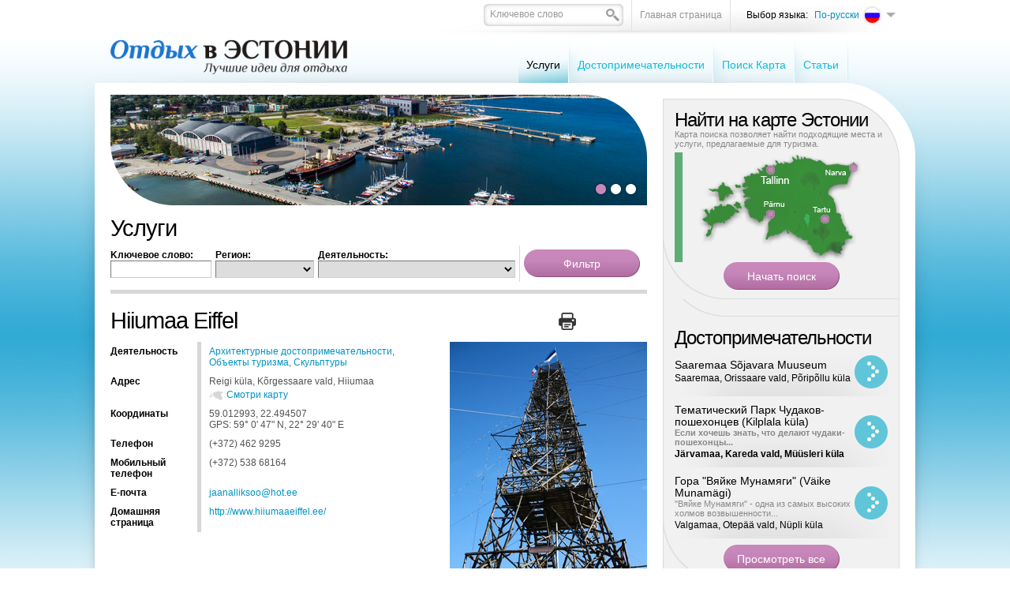

--- FILE ---
content_type: text/html; charset=UTF-8
request_url: https://www.puhkuseestis.ee/uslugi?sightseeing_id=1778
body_size: 11950
content:
<!DOCTYPE html PUBLIC "-//W3C//DTD XHTML 1.0 Transitional//EN" "http://www.w3.org/TR/xhtml1/DTD/xhtml1-transitional.dtd">
<html xmlns="http://www.w3.org/1999/xhtml">
<head>


<title>Услуги - Hiiumaa Eiffel</title>
<meta http-equiv="Content-Type" content="text/html; charset=utf-8" />
<link rel="icon" href="design/design/common/icons/puhkus_eestis.ico" type="image/ico" /><link rel="shortcut icon" href="design/design/common/icons/puhkus_eestis.ico" />
<meta name="author" content="Puhkus Eestis | Rainer Süvirand" />
<meta name="keywords" content="Отдых в Эстонии, размещение, питание, досуг, активный отдых, спа, музеи, отели, хостелы, домашнее размещение, центры отдыха, деревни отдыха, туристические хутора, установка палаток, тур-пакеты, рестораны, ловля форели, водные центры, кемпинги, достопримеч" />
<meta name="description" content="Отдыхайте в Эстонии! Туристический портал «Отдых в Эстонии» поможет вам спланировать отпуск, найти информацию о достопримечательностях, идеи активного досуга, составить тур-пакеты, получить сведения о питании, ночлеге и о многом другом. VacationinEstonia." />


<base href="https://www.puhkuseestis.ee/" />


<meta name="google-site-verification" content="whhFcdFWzkOWmFy1R61zsLdp0envCvB06HoEVAPjDsg" />



<meta name="robots" content="follow,index" />

	<script type="text/javascript" src="js/jquery/jquery-1.3.1.min.js"></script>
		<script type="text/javascript" src="js/jquery_tools/jquery.tools.min.js"></script>	

<script type="text/javascript" src="js/functions.js"></script>


<link href="?output=css&amp;windowType=&amp;additional_css=homepage_structure_intro" rel="stylesheet" type="text/css" />
</head>
<body style="background-color:#ffffff;">





<div id="top_container">
	<div id="page_area">
		
		<table width="100%" border="0" cellspacing="0" cellpadding="0">
			<tr>
				<td valign="top">
				
					<div id="top_block">
            <div id="logo_block_3" onclick="document.location='ru'"></div>
						<div id="buttons_and_menu_block">
							<div id="buttons_block"><table border="0" cellspacing="0" cellpadding="0" align="right">
	<tr>
		<td class="button_menu_background">
    	
      <form method="get" action="" name="searchForm2" style="padding:0px; margin:0px;">
				<input type="hidden" name="id" value="853" />
    		<div class="search_box_background">
        <table border="0" cellspacing="0" cellpadding="0">
          <tr>
            <td style="padding-left:6px; padding-top:4px;"><input id="search_keyword" onblur="fieldFocus(false,this.id,defaultKeyword,false)" onfocus="fieldFocus(true,this.id,defaultKeyword,false)" type="text" name="keyword" class="form_textfield_search" value="" /></td>
            <td width="17" style="padding-top:6px;" valign="top"><a href="javascript:document.searchForm2.submit()"><img src="https://www.puhkuseestis.ee/design/design/puhkus_eestis/common/img/search.png" alt="" width="17" height="16" border="0" /></a></td>
          </tr>
        </table>
        </div>
      </form>
    
    </td>
    <td class="button_menu_background"><a href="ru" class="gray">Главная страница</a></td>
				<td style="padding-left:20px;" class="black_text">Выбор языка:</td>
		<td>
<div style="padding-top:4px;">
	       							
			       							
			       							
				<div onclick="document.location='https://www.puhkuseestis.ee/ru'" style="width:116px; padding-bottom:3px; cursor:pointer;" onmouseover="changeLanguages('838',true)" onmouseout="changeLanguages('838',false)">
			<table border="0" cellspacing="0" cellpadding="0">
				<tr>
					<td align="right" width="60" style="padding-left:5px; padding-right:4px;"><span class="c_838"><a   href="ru" title="По-русски" id="menu_838" >По-русски</a></span></td>
					<td><img src="https://www.puhkuseestis.ee/design/design/puhkus_eestis/common/img/ru_flag.png" alt="" width="25" height="25" border="0" /></td>
					<td width="12" style="padding-left:5px;"><img src="https://www.puhkuseestis.ee/design/design/puhkus_eestis/common/img/lang_menu_arrow.png" alt="" width="12" height="6" border="0" /></td>
				</tr>
			</table>
		</div>
				
	<div id="languages_box" style="display:none; position:absolute;" onmouseover="changeLanguages('',true)" onmouseout="changeLanguages('',false)">
								<div style="padding-bottom:1px;">
				<div onclick="document.location='https://www.puhkuseestis.ee/et'" style="padding-left:5px; padding-right:5px; background-color:#ededed; width:101px; cursor:pointer;">
					<table border="0" cellspacing="0" cellpadding="0">
						<tr>
							<td width="60" align="right" style="padding-right:4px;"><span class="c_2"><a   href="et" title="Eesti keel" id="menu_2" >Eesti keel</a></span></td>
							<td><img src="https://www.puhkuseestis.ee/design/design/puhkus_eestis/common/img/et_flag.png" alt="" width="25" height="25" border="0" /></td>
						</tr>
					</table>
				</div>
			</div>
											<div style="padding-bottom:1px;">
				<div onclick="document.location='https://www.puhkuseestis.ee/en'" style="padding-left:5px; padding-right:5px; background-color:#ededed; width:101px; cursor:pointer;">
					<table border="0" cellspacing="0" cellpadding="0">
						<tr>
							<td width="60" align="right" style="padding-right:4px;"><span class="c_831"><a   href="en" title="In English" id="menu_831" >In English</a></span></td>
							<td><img src="https://www.puhkuseestis.ee/design/design/puhkus_eestis/common/img/en_flag.png" alt="" width="25" height="25" border="0" /></td>
						</tr>
					</table>
				</div>
			</div>
											</div>
</div>

<script type="text/javascript">
imgDir = 'https://www.puhkuseestis.ee/design/design/puhkus_eestis/common/img/';

function changeLanguages(oid,active)
{
	if (active)
	{
		document.getElementById("languages_box").style.display = '';
		//changeElementClass('menu_'+oid,'meny_1_hover');
		//changeElementClass('menu_1_td_'+oid,'meny_1_background_a');
	}
	else
	{
		document.getElementById("languages_box").style.display = 'none';
		//changeElementClass('menu_'+oid,'meny_1');
		//changeElementClass('menu_1_td_'+oid,'meny_1_background');
	}
}
</script>
</td>
	</tr>
</table>



<script type="text/javascript">
var defaultKeyword = 'Kлючевое слово';
fieldFocus(false,'search_keyword',defaultKeyword,false)
</script></div>
							<div id="main_menu_block">
<script type="text/javascript">
function changeElementClass(elementID,className)
{
	document.getElementById(elementID).className = className;
}
</script>




<table cellspacing="0" cellpadding="0" border="0">
	<tr>
				<td class="meny_1_background_a" onclick="document.location='?id=1718'"><span class="c_1718"><a   href="uslugi" class="meny_1_active" title="Услуги" id="menu_1718" >Услуги</a></span></td>
			<td><img src="https://www.puhkuseestis.ee/design/design/puhkus_eestis/common/img/menu_1_border.png" alt="" width="2" height="60" border="0" /></td>
				<td nowrap="nowrap" id="menu_1_td_1720" onmouseout="changeLink('1720',false)" onmouseover="changeLink('1720',true)" class="meny_1_background"><span class="c_1720"><a   href="dostoprimechatelnosti" class="meny_1" title="Достопримечательности" id="menu_1720" >Достопримечательности</a></span></td>
			<td><img src="https://www.puhkuseestis.ee/design/design/puhkus_eestis/common/img/menu_1_border.png" alt="" width="2" height="60" border="0" /></td>
				<td nowrap="nowrap" id="menu_1_td_1721" onmouseout="changeLink('1721',false)" onmouseover="changeLink('1721',true)" class="meny_1_background"><span class="c_1721"><a   href="poisk-karta" class="meny_1" title="Поиск Карта" id="menu_1721" >Поиск Карта</a></span></td>
			<td><img src="https://www.puhkuseestis.ee/design/design/puhkus_eestis/common/img/menu_1_border.png" alt="" width="2" height="60" border="0" /></td>
				<td nowrap="nowrap" id="menu_1_td_1809" onmouseout="changeLink('1809',false)" onmouseover="changeLink('1809',true)" class="meny_1_background"><span class="c_1809"><a   href="statja" class="meny_1" title="Cтатьи" id="menu_1809" >Cтатьи</a></span></td>
			<td><img src="https://www.puhkuseestis.ee/design/design/puhkus_eestis/common/img/menu_1_border.png" alt="" width="2" height="60" border="0" /></td>
		</tr>
</table>



<script type="text/javascript">
imgDir = 'https://www.puhkuseestis.ee/design/design/puhkus_eestis/common/img/';

function changeLink(oid,active)
{
	if (active)
	{
		changeElementClass('menu_'+oid,'meny_1_hover');
		changeElementClass('menu_1_td_'+oid,'meny_1_background_a');
	}
	else
	{
		changeElementClass('menu_'+oid,'meny_1');
		changeElementClass('menu_1_td_'+oid,'meny_1_background');
	}
}
function changeLinkFirst(oid,active)
{
	if (active)
	{
		changeElementClass('menu_'+oid,'meny_1_hover');
		changeElementClass('menu_1_td_'+oid,'meny_1_background_a');
	}
	else
	{
		changeElementClass('menu_'+oid,'meny_1');
		changeElementClass('menu_1_td_'+oid,'meny_1_background_first');
	}
}
</script>





    </div>
						</div>
					</div>
					
					<div id="content_area">
						<div id="left_block">
																					<div id="big_banner_block"><div>
	<div style="position:absolute; margin-top:61px;"><img src="https://www.puhkuseestis.ee/design/design/puhkus_eestis/common/img/banner_down_left.png" alt="" width="76" height="79" border="0" /></div>
	<div style="position:absolute; margin-left:603px;"><img src="https://www.puhkuseestis.ee/design/design/puhkus_eestis/common/img/banner_top_right.png" alt="" width="77" height="79" border="0" /></div>
	<div style="position:absolute; width:680px; margin-top:110px;">
		<table width="100%" border="0" cellspacing="0" cellpadding="0">
			<tr>
				<td align="right" style="padding-right:11px;">	<table border="0" cellspacing="0" cellpadding="0">
		<tr>
						<td><a href="javascript:showBanner5('banner_5_158',true)"><img id="link_banner_5_158" src="https://www.puhkuseestis.ee/design/design/puhkus_eestis/common/img/banner_button.png" alt="" width="19" height="19" border="0" /></a></td>
						<td><a href="javascript:showBanner5('banner_5_57',true)"><img id="link_banner_5_57" src="https://www.puhkuseestis.ee/design/design/puhkus_eestis/common/img/banner_button.png" alt="" width="19" height="19" border="0" /></a></td>
						<td><a href="javascript:showBanner5('banner_5_150',true)"><img id="link_banner_5_150" src="https://www.puhkuseestis.ee/design/design/puhkus_eestis/common/img/banner_button.png" alt="" width="19" height="19" border="0" /></a></td>
					</tr>
	</table>

<script type="text/javascript">
imgDir = 'https://www.puhkuseestis.ee/design/design/puhkus_eestis/common/img/';
function activateBannerButton5(banner_el_id)

{

		if (document.getElementById('link_banner_5_158'))
	{
		document.getElementById('link_banner_5_158').src = imgDir+'banner_button.png';
	}
		if (document.getElementById('link_banner_5_57'))
	{
		document.getElementById('link_banner_5_57').src = imgDir+'banner_button.png';
	}
		if (document.getElementById('link_banner_5_150'))
	{
		document.getElementById('link_banner_5_150').src = imgDir+'banner_button.png';
	}
		if (document.getElementById('link_'+banner_el_id))
	{
		document.getElementById('link_'+banner_el_id).src = imgDir+'banner_button_active.png';
	}
	
}

/*
activateBannerButton5('158');
*/
</script></td>
			</tr>
		</table>
	</div>
	<div><a id="banner_5_158" onmouseout="window.status=''" onmouseover="window.status='http://meremuuseum.ee/lennusadam/ru';return true" href="?id=1718&amp;redirect_banner_id=158" target="_blank" ><img %s src="https://www.puhkuseestis.ee/bw_client_files/puhkus_eestis/public/banner_img/magick.php/158_Lennusadam_rainer_suvirand.jpg?resize(680x140)" border="0"  alt="" /></a><img id="banner_5_57" src="bw_client_files/puhkus_eestis/public/banner_img/57_Tallinna_Panoraam.jpg" border="0"  alt="" /><img id="banner_5_150" src="bw_client_files/puhkus_eestis/public/banner_img/150_nova.jpg" border="0"  alt="" /><script type="text/javascript">bannerInterval5 = 0;bannersAreMoving5 = true;
		function showBanner5(banner_id,stopBanners)
		{
			if (stopBanners)
			{
				bannersAreMoving5 = false;
			}
		document.getElementById('banner_5_158').style.display='none';
document.getElementById('banner_5_57').style.display='none';
document.getElementById('banner_5_150').style.display='none';

			document.getElementById(banner_id).style.display='';

			if (typeof activateBannerButton5 == 'function')
			{		
				// muudame nupu stiile või mida iganes on vaja teha		
				activateBannerButton5(banner_id);
			}
		}						
		showBanner5('banner_5_158',false);active_banner5 = 'banner_5_158';
bannerInterval5 = 0;
bannersAreMoving5 = true;
function changeBanners5()
{
	setTimeout('_changeBanner5()',bannerInterval5);
}

function _changeBanner5()
{
  if (bannersAreMoving5)
  {
    if (active_banner5 == 'banner_5_158')    {
      bannerInterval5 = 5000;
      banner_to_show5 = "banner_5_158";
      active_banner5 = "banner_5_57";
    }
    else if (active_banner5 == 'banner_5_57')    {
      bannerInterval5 = 6000;
      banner_to_show5 = "banner_5_57";
      active_banner5 = "banner_5_150";
    }
    else if (active_banner5 == 'banner_5_150')    {
      bannerInterval5 = 5000;
      banner_to_show5 = "banner_5_150";
      active_banner5 = "banner_5_158";
    }
    showBanner5(banner_to_show5,false);
    setTimeout('_changeBanner5()',bannerInterval5);
  }
}
changeBanners5();
</script></div>
</div></div>
																					<div><h1 style="padding-top:15px">Услуги</h1>
<div style="border-bottom:5px solid #d7d7d7; padding-bottom:10px;">
<form method="get" action="">
<input type="hidden" name="id" value="1718" />
<table border="0" cellspacing="0" cellpadding="0">
	<tr>
		<td>
		
			<div>
			<table border="0" cellspacing="0" cellpadding="0">
				<tr>
					<td style="padding-top:5px; padding-bottom:5px;">
						<div class="black"><strong>Kлючевое слово:</strong></div>
						<div><input class="form_textfield" name="keyword" style="width:120px;" value="" type="text" /></div>
					</td>
					<td style="padding-left:5px;">
						<div class="black"><strong>Регион:</strong></div>
						<select name="county_id" class="form_select" style="font-size:11px; padding:3px; width:125px;">
							<option label="" value=""></option>
<option label="Харьюский уезд" value="3">Харьюский уезд</option>
<option label="Хийуский уезд" value="465">Хийуский уезд</option>
<option label="Саареский уезд" value="2965">Саареский уезд</option>
<option label="Вильяндиский уезд" value="4024">Вильяндиский уезд</option>
<option label="Ида-Вируский уезд" value="4923">Ида-Вируский уезд</option>
<option label="Йыгеваский уезд" value="4936">Йыгеваский уезд</option>
<option label="Ярваский уезд" value="4943">Ярваский уезд</option>
<option label="Ляэнеский уезд" value="4952">Ляэнеский уезд</option>
<option label="Ляэне-Вируский уезд" value="4961">Ляэне-Вируский уезд</option>
<option label="Пылваский уезд" value="4984">Пылваский уезд</option>
<option label="Пярнуский уезд" value="4994">Пярнуский уезд</option>
<option label="Раплаский уезд" value="5042">Раплаский уезд</option>
<option label="Тартуский уезд" value="5106">Тартуский уезд</option>
<option label="Валгаский уезд" value="5118">Валгаский уезд</option>
<option label="Выруский уезд" value="5135">Выруский уезд</option>

						</select>
					</td>
					<td style="padding-left:5px; padding-right:5px;">
						<div class="black"><strong>Деятельность:</strong></div>
						<select name="group_id" class="form_select" style="font-size:11px; padding:3px; width:250px;">
							<option   value="6"></option><option value="8">&nbsp;&nbsp;&nbsp;&nbsp;Размещение</option>
<option value="16">&nbsp;&nbsp;&nbsp;&nbsp;&nbsp;&nbsp;&nbsp;&nbsp;Гостиницы</option>
<option value="20">&nbsp;&nbsp;&nbsp;&nbsp;&nbsp;&nbsp;&nbsp;&nbsp;Мотели</option>
<option value="15">&nbsp;&nbsp;&nbsp;&nbsp;&nbsp;&nbsp;&nbsp;&nbsp;Хостелы</option>
<option value="17">&nbsp;&nbsp;&nbsp;&nbsp;&nbsp;&nbsp;&nbsp;&nbsp;Гостевые дома</option>
<option value="18">&nbsp;&nbsp;&nbsp;&nbsp;&nbsp;&nbsp;&nbsp;&nbsp;Кемпинги</option>
<option value="72">&nbsp;&nbsp;&nbsp;&nbsp;&nbsp;&nbsp;&nbsp;&nbsp;Гостевые дома</option>
<option value="21">&nbsp;&nbsp;&nbsp;&nbsp;&nbsp;&nbsp;&nbsp;&nbsp;Базы и центры отдыха</option>
<option value="23">&nbsp;&nbsp;&nbsp;&nbsp;&nbsp;&nbsp;&nbsp;&nbsp;Туристические хутора</option>
<option value="22">&nbsp;&nbsp;&nbsp;&nbsp;&nbsp;&nbsp;&nbsp;&nbsp;Палаточные городки</option>
<option value="19">&nbsp;&nbsp;&nbsp;&nbsp;&nbsp;&nbsp;&nbsp;&nbsp;Пакеты с размещением</option>
<option value="10">&nbsp;&nbsp;&nbsp;&nbsp;Питание</option>
<option value="42">&nbsp;&nbsp;&nbsp;&nbsp;&nbsp;&nbsp;&nbsp;&nbsp;Рестораны</option>
<option value="35">&nbsp;&nbsp;&nbsp;&nbsp;&nbsp;&nbsp;&nbsp;&nbsp;Кафе, бары</option>
<option value="36">&nbsp;&nbsp;&nbsp;&nbsp;&nbsp;&nbsp;&nbsp;&nbsp;Пабы</option>
<option value="37">&nbsp;&nbsp;&nbsp;&nbsp;&nbsp;&nbsp;&nbsp;&nbsp;Национальные кухни</option>
<option value="34">&nbsp;&nbsp;&nbsp;&nbsp;&nbsp;&nbsp;&nbsp;&nbsp;Гриль</option>
<option value="11">&nbsp;&nbsp;&nbsp;&nbsp;Торговля и обслуживание</option>
<option value="24">&nbsp;&nbsp;&nbsp;&nbsp;&nbsp;&nbsp;&nbsp;&nbsp;Торговые центры, супермаркеты</option>
<option value="13">&nbsp;&nbsp;&nbsp;&nbsp;&nbsp;&nbsp;&nbsp;&nbsp;Антиквариат, антикварные галереи</option>
<option value="14">&nbsp;&nbsp;&nbsp;&nbsp;&nbsp;&nbsp;&nbsp;&nbsp;Сувениры</option>
<option value="29">&nbsp;&nbsp;&nbsp;&nbsp;&nbsp;&nbsp;&nbsp;&nbsp;Услуги гидов</option>
<option value="30">&nbsp;&nbsp;&nbsp;&nbsp;&nbsp;&nbsp;&nbsp;&nbsp;Салоны красоты</option>
<option value="31">&nbsp;&nbsp;&nbsp;&nbsp;&nbsp;&nbsp;&nbsp;&nbsp;Массаж</option>
<option value="32">&nbsp;&nbsp;&nbsp;&nbsp;&nbsp;&nbsp;&nbsp;&nbsp;Организация торжеств и мероприятий</option>
<option value="12">&nbsp;&nbsp;&nbsp;&nbsp;Свободное время</option>
<option value="47">&nbsp;&nbsp;&nbsp;&nbsp;&nbsp;&nbsp;&nbsp;&nbsp;Ловля форели</option>
<option value="46">&nbsp;&nbsp;&nbsp;&nbsp;&nbsp;&nbsp;&nbsp;&nbsp;Ботанический сад</option>
<option value="48">&nbsp;&nbsp;&nbsp;&nbsp;&nbsp;&nbsp;&nbsp;&nbsp;Галереи</option>
<option value="49">&nbsp;&nbsp;&nbsp;&nbsp;&nbsp;&nbsp;&nbsp;&nbsp;Рыбалка</option>
<option value="52">&nbsp;&nbsp;&nbsp;&nbsp;&nbsp;&nbsp;&nbsp;&nbsp;Зоопарки</option>
<option value="55">&nbsp;&nbsp;&nbsp;&nbsp;&nbsp;&nbsp;&nbsp;&nbsp;Бани и сауны</option>
<option value="56">&nbsp;&nbsp;&nbsp;&nbsp;&nbsp;&nbsp;&nbsp;&nbsp;Театры</option>
<option value="59">&nbsp;&nbsp;&nbsp;&nbsp;&nbsp;&nbsp;&nbsp;&nbsp;Винотеки</option>
<option value="74">&nbsp;&nbsp;&nbsp;&nbsp;&nbsp;&nbsp;&nbsp;&nbsp;Ночной клуб</option>
<option value="25">&nbsp;&nbsp;&nbsp;&nbsp;SPA- отдых</option>
<option value="26">&nbsp;&nbsp;&nbsp;&nbsp;&nbsp;&nbsp;&nbsp;&nbsp;Оздоровительные центры</option>
<option value="27">&nbsp;&nbsp;&nbsp;&nbsp;&nbsp;&nbsp;&nbsp;&nbsp;Санатории, восстановительное лечение</option>
<option value="28">&nbsp;&nbsp;&nbsp;&nbsp;&nbsp;&nbsp;&nbsp;&nbsp;Дневные СПА-салоны</option>
<option value="70">&nbsp;&nbsp;&nbsp;&nbsp;Aктивный отдых</option>
<option value="45">&nbsp;&nbsp;&nbsp;&nbsp;&nbsp;&nbsp;&nbsp;&nbsp;Аренда квадроциклов ATV</option>
<option value="50">&nbsp;&nbsp;&nbsp;&nbsp;&nbsp;&nbsp;&nbsp;&nbsp;Картинговые центры</option>
<option value="51">&nbsp;&nbsp;&nbsp;&nbsp;&nbsp;&nbsp;&nbsp;&nbsp;Стрелковые тиры</option>
<option value="54">&nbsp;&nbsp;&nbsp;&nbsp;&nbsp;&nbsp;&nbsp;&nbsp;Верховая езда</option>
<option value="57">&nbsp;&nbsp;&nbsp;&nbsp;&nbsp;&nbsp;&nbsp;&nbsp;Бассейны</option>
<option value="58">&nbsp;&nbsp;&nbsp;&nbsp;&nbsp;&nbsp;&nbsp;&nbsp;Аквапарки</option>
<option value="73">&nbsp;&nbsp;&nbsp;&nbsp;&nbsp;&nbsp;&nbsp;&nbsp;Парк приключений</option>
<option value="76">&nbsp;&nbsp;&nbsp;&nbsp;&nbsp;&nbsp;&nbsp;&nbsp;Discgolf</option>
<option value="33">&nbsp;&nbsp;&nbsp;&nbsp;Транспорт</option>
<option value="43">&nbsp;&nbsp;&nbsp;&nbsp;&nbsp;&nbsp;&nbsp;&nbsp;Туристские автобусы, заказ автобусов</option>
<option value="44">&nbsp;&nbsp;&nbsp;&nbsp;&nbsp;&nbsp;&nbsp;&nbsp;Аренда автомобилей</option>
<option value="71">&nbsp;&nbsp;&nbsp;&nbsp;Музеи, галереи</option>

						</select>
					</td>		
				</tr>
			</table>
			</div>
			
			            					
		</td>
		<td style="padding-left:5px; border-left:1px solid #d7d7d7;"><input type="submit" name="ok" class="button_purple_147" value="Фильтр" /></td>
	</tr>
</table>
</form>
</div></div>
														<div style="padding-top:15px; padding-bottom:5px;"><table width="100%" border="0" cellspacing="0" cellpadding="0">
	<tr>
		<td style="padding-right:10px;"><h1>Hiiumaa Eiffel</h1></td>
		<td align="right" style="padding-right:10px;"><a href="javascript:printPage('?sightseeing_id=1778&amp;windowType=print',720,600)"><img src="https://www.puhkuseestis.ee/design/design/puhkus_eestis/common/img/print.png" width="22" height="22" alt="Распечатать" title="Распечатать"/></a></td>
    <td width="80" align="right">
			<div class="addthis_toolbox addthis_default_style">
			<a class="addthis_button_facebook"></a>
			<a class="addthis_button_twitter"></a>
			<a class="addthis_button_google"></a>
			<a class="addthis_button_linkedin"></a>
			</div>
		</td>
	</tr>
</table>

</div>
							<div><table width="100%" border="0" cellspacing="0" cellpadding="0">
	<tr>
		<td valign="top">
		
			<div>
				<table border="0" cellpadding="0" cellspacing="0" width="100%">		
										<tr>
						<td class="form_field_label">Деятельность</td>
						<td class="form_field_value">
							<a href="?id=1718&amp;group_id=61">Архитектурные достопримечательности</a>, <a href="?id=1718&amp;group_id=5">Oбъекты туризма</a>, <a href="?id=1718&amp;group_id=66">Скульптуры</a>						</td>
					</tr>
					          <tr>
						<td class="form_field_label">Адрес</td>
						<td class="form_field_value">
							<div>Reigi küla, Kõrgessaare vald, Hiiumaa</div>
							<div style="padding-top:3px;">
								<div style="float:left; padding-right:4px; padding-top:2px;"><img src="https://www.puhkuseestis.ee/design/design/puhkus_eestis/common/img/map_icon.png" width="18" height="12" alt="" border="0" /></div>
																<div style="float:left;">
									<a href="javascript:openMap('?id=1718&sightseeing_id=1778&action=map&windowType=popup')">Смотри карту</a>
								</div>
															</div>
						</td>
					</tr>
										<tr>
						<td class="form_field_label">Координаты</td>
						<td class="form_field_value">
							59.012993, 22.494507<br />
							GPS: 59&deg; 0' 47&quot; N, 22&deg; 29' 40&quot; E
						</td>
					</tr>
															<tr>
						<td class="form_field_label">Tелефон</td>
						<td class="form_field_value">(+372) 462 9295</td>
					</tr>
															<tr>
						<td class="form_field_label">Мобильный телефон</td>
						<td class="form_field_value">(+372) 538 68164</td>
					</tr>
															<tr>
						<td class="form_field_label">Е-почта</td>
						<td class="form_field_value"><a href="mailto:&#x6a;&#x61;&#x61;&#x6e;&#x61;&#x6c;&#x6c;&#x69;&#x6b;&#x73;&#x6f;&#x6f;&#x40;&#x68;&#x6f;&#x74;&#x2e;&#x65;&#x65;" target="_blank">&#x6a;&#x61;&#x61;&#x6e;&#x61;&#x6c;&#x6c;&#x69;&#x6b;&#x73;&#x6f;&#x6f;&#x40;&#x68;&#x6f;&#x74;&#x2e;&#x65;&#x65;</a></td>
					</tr>
					          										<tr>
						<td class="form_field_label">Домашняя страница</td>
						<td class="form_field_value"><a href="http://www.hiiumaaeiffel.ee/" target="_blank">http://www.hiiumaaeiffel.ee/</a></td>
					</tr>
															          					
				</table>
			</div>
                                    		

			
		</td>
    <td width="250" style="padding-left:20px;" valign="top">
              <div><a class="zoom" rel="ss_pictures" title="Hiiumaa Eiffel" href="https://www.puhkuseestis.ee/bw_client_files/puhkus_eestis/public/ss_sightseeing_img/magick.php/1778_4005_IMG_7054.JPG?resize(800x600)"><img  border="0" src="https://www.puhkuseestis.ee/bw_client_files/puhkus_eestis/public/ss_sightseeing_img/magick.php/1778_4005_IMG_7054.JPG?resize(250x400)" alt="" /></a></div>
        <div style="float:left; clear:both;">
                                  <div style="float:left; padding-top:5px;"><a class="zoom" rel="ss_pictures" title="Hiiumaa Eiffel" href="https://www.puhkuseestis.ee/bw_client_files/puhkus_eestis/public/ss_sightseeing_img/magick.php/1778_4010_IMG_7077.JPG?resize(800x600)"><img  border="0" src="https://www.puhkuseestis.ee/bw_client_files/puhkus_eestis/public/ss_sightseeing_img/magick.php/1778_4010_IMG_7077.JPG?resize(80x80x1)" alt="" /></a></div>
                                  <div style="float:left; padding-top:5px; padding-left:5px;"><a class="zoom" rel="ss_pictures" title="Hiiumaa Eiffel" href="https://www.puhkuseestis.ee/bw_client_files/puhkus_eestis/public/ss_sightseeing_img/magick.php/1778_4004_IMG_7050.JPG?resize(800x600)"><img  border="0" src="https://www.puhkuseestis.ee/bw_client_files/puhkus_eestis/public/ss_sightseeing_img/magick.php/1778_4004_IMG_7050.JPG?resize(80x80x1)" alt="" /></a></div>
                                  <div style="float:left; padding-top:5px; padding-left:5px;"><a class="zoom" rel="ss_pictures" title="Hiiumaa Eiffel" href="https://www.puhkuseestis.ee/bw_client_files/puhkus_eestis/public/ss_sightseeing_img/magick.php/1778_4008_IMG_7064.JPG?resize(800x600)"><img  border="0" src="https://www.puhkuseestis.ee/bw_client_files/puhkus_eestis/public/ss_sightseeing_img/magick.php/1778_4008_IMG_7064.JPG?resize(80x80x1)" alt="" /></a></div>
                                  <div style="float:left; padding-top:5px;"><a class="zoom" rel="ss_pictures" title="Hiiumaa Eiffel" href="https://www.puhkuseestis.ee/bw_client_files/puhkus_eestis/public/ss_sightseeing_img/magick.php/1778_4009_IMG_7076.JPG?resize(800x600)"><img  border="0" src="https://www.puhkuseestis.ee/bw_client_files/puhkus_eestis/public/ss_sightseeing_img/magick.php/1778_4009_IMG_7076.JPG?resize(80x80x1)" alt="" /></a></div>
                                  <div style="float:left; padding-top:5px; padding-left:5px;"><a class="zoom" rel="ss_pictures" title="Hiiumaa Eiffel" href="https://www.puhkuseestis.ee/bw_client_files/puhkus_eestis/public/ss_sightseeing_img/magick.php/1778_4007_IMG_7062.JPG?resize(800x600)"><img  border="0" src="https://www.puhkuseestis.ee/bw_client_files/puhkus_eestis/public/ss_sightseeing_img/magick.php/1778_4007_IMG_7062.JPG?resize(80x80x1)" alt="" /></a></div>
                                  <div style="float:left; padding-top:5px; padding-left:5px;"><a class="zoom" rel="ss_pictures" title="Hiiumaa Eiffel" href="https://www.puhkuseestis.ee/bw_client_files/puhkus_eestis/public/ss_sightseeing_img/magick.php/1778_4011_IMG_7065.JPG?resize(800x600)"><img  border="0" src="https://www.puhkuseestis.ee/bw_client_files/puhkus_eestis/public/ss_sightseeing_img/magick.php/1778_4011_IMG_7065.JPG?resize(80x80x1)" alt="" /></a></div>
                  </div>
        
      				
        <div style="clear:both"></div>
        <div id="myMap" style="margin-top:5px;width:250px;height:250px"></div>
        <div style="padding-top:10px;text-align:center"><a href="javascript:openMap('?id=1718&sightseeing_id=1778&action=map&windowType=popup')">Просмотреть увеличенную карту</a></div>
      	
		</td>
	</tr>
</table>


		<div id="contactDialog" class="popupDialog" style="width:500px">
		<div>
			<h2>Отправьте запрос</h2>
		
			<p id="contactDialogContent" style="padding-top:10px">
				<table cellspacing="0" cellpadding="0" width="100%">
	<tr>
		<td class="form_field_label">Ваше имя <span style="color:red">*</span></td>
		<td class="form_field_value">
			<input type="text" class="form_textfield" style="width:99%;" id="contact_name" />
		</td>
	</tr>
	<tr>
		<td class="form_field_label">Телефон</td>
		<td class="form_field_value">
			<input type="text" class="form_textfield" style="width:99%;" id="contact_phone" />
		</td>
	</tr>
	<tr>
		<td class="form_field_label">Е-почта</td>
		<td class="form_field_value">
			<input type="text" class="form_textfield" style="width:99%;" id="contact_email" />
		</td>
	</tr>
		<tr>
		<td colspan="2">			
			<div style="color:#000; font-weight:bold;">Суть запроса <span style="color:red">*</span></div>
			<textarea class="form_textarea" style="width:99%;height:80px" id="notes"></textarea>
			<div align="center" style="font-size:11px;color:#666; padding-top:3px;">Если вы хотите, чтобы с вами связались, оставьте, пожалуйста, номер телефона и адрес электронной почты.</div>
		</td>
	</tr>
</table>
<div id="errorMessage" align="center" style="color:red;font-weight:bolder;padding-top:6px;display:none">Please fill out all requested fields</div>
<div id="sendingMessage" align="center" style="font-weight:bolder;padding-top:6px;display:none">Toimub teate saatmine, palun oota ...</div>
<div id="sendOK" align="center" style="font-weight:bolder;padding-top:6px;display:none">Запрос отправлен!</div>

			</p>
			
	<script type="text/javascript"> 
	var contactDialog_popupDialogApi = null;	
	function contactDialog_closeDialog()
	{	
		
		if (contactDialog_popupDialogApi)
		{
			contactDialog_popupDialogApi.close();
		}
	}
	function contactDialog_openDialog()
	{
		// select the overlay element - and 'make it an overlay'
		contactDialog_popupDialogApi = $('#contactDialog').overlay({
		// custom top position
		top: 80,
		// some expose tweaks suitable for facebox-looking dialogs
		expose: {
			// you might also consider a 'transparent' color for the mask
			color: '#000',
			// load mask a little faster
			loadSpeed: 100,
			// highly transparent
			opacity: 0.5
		},
		// disable this for modal dialog-type of overlays
		closeOnClick: false,
		
		
		onLoad: function(event) {  if (typeof contactDialog_onloadDialog == 'function') {contactDialog_onloadDialog()}  },
		// we want to use the programming API
		api: true
		// load it immediately after the construction
		}).load();	
	}
	</script>
				
			
		<p style="padding-top:20px;text-align:center">			
			<input id="contactDialog_add_button" onclick="contactSave()" type="button" class="popupDialogButton" value="Отправьте запрос" />
			<input onclick="contactDialog_closeDialog()" class="popupDialogButton" type="button" value="Закрыть окно" />
		</p>
	
		</div>
		</div>
	<script src="js/base64/base64.js" type="text/javascript"></script>
<script type="text/javascript">
var url = '?id=1718'
var sightseeing_id = 1778;

function contactSave()
{
	document.getElementById("errorMessage").style.display = 'none';
	if (!document.getElementById("notes").value || !document.getElementById("contact_name").value)
	{
		document.getElementById("errorMessage").style.display = '';
		return;		
	}
	
	document.getElementById("sendOK").style.display = 'none';
	document.getElementById("sendingMessage").style.display = '';	

	params = 'action=saveContactFormAjax&sightseeing_id='+sightseeing_id;
	
	params += '&contact_name='+Base64.encode(document.getElementById("contact_name").value);
	params += '&contact_phone='+Base64.encode(document.getElementById("contact_phone").value);
	params += '&contact_email='+Base64.encode(document.getElementById("contact_email").value);
	params += '&notes='+Base64.encode(document.getElementById("notes").value);	
	$.ajax({
		type: "POST",
		url: url,
		data: params,
		success: function(str)
		{
			if (str=='OK')
			{
				document.getElementById("sendingMessage").style.display = 'none';	
				document.getElementById("sendOK").style.display = '';	
				setTimeout('contactDialog_closeDialog()',2000);			
			}
			else
			{
				alert(str);
			}
		}
	});	
}

</script>



<div style="margin-top:30px; clear:both;"><h2 style="padding-bottom:0px;">Смотри также</h2></div>
<div class="list_background" style="padding-top:20px; padding-bottom:20px;">
	<table width="100%" border="0" cellspacing="0" cellpadding="0">
		<tr>
			<td width="165" valign="top">
				<div style="padding-top:4px;">
					<div style="position:absolute;"><a href="https://www.puhkuseestis.ee/uslugi?sightseeing_id=267"><img src="https://www.puhkuseestis.ee/design/design/puhkus_eestis/common/img/picture_border.png" alt="" width="165" height="140" border="0" /></a></div>
					<img  border="0" src="https://www.puhkuseestis.ee/bw_client_files/puhkus_eestis/public/ss_sightseeing_img/magick.php/267_3956_IMG_6785.JPG?resize(165x140x1)" alt="" />
				</div>
			</td>
			<td style="padding-left:10px; padding-right:10px;">
				<div><h3><a href="?id=1718&amp;sightseeing_id=267" class="black">Маяк Кыпу</a></h3></div>
				<div class="info_bar">
					<div><span class="black">Деятельность:</span> <a href="?id=1718&amp;group_id=61">Архитектурные достопримечательности</a></div>
										<div><span class="black">Адрес:</span> Hiiumaa</div>
									</div>
				<div style="padding-top:8px;">
					<table width="100%" border="0" cellspacing="0" cellpadding="0">
						<tr>
							<td style="padding-right:10px;"><div style="height:59px; overflow:hidden;"> 
	Маяк Кыпу - это символ Хийумаа, расположенный на полуострове Кыпу. Его высота составляет 36 метров, высота над уровнем моря - 102 метра. Маяк был построен во времена расцвета Ганзейской Лиги в 15 веке. Зажжение первого огня произошло 1 августа 1531 года...</div></td>
							<td width="155" style="padding-left:10px;border-left:1px dotted #d7d7d7;">
								<div>
									<div style="float:left; padding-right:4px; padding-top:2px;"><img src="https://www.puhkuseestis.ee/design/design/puhkus_eestis/common/img/map_icon.png" width="18" height="12" alt="" border="0" /></div>
									<div style="float:left;">
										<a href="">Смотри карту</a>
									</div>
								</div>
																<div style="clear:both; padding-top:2px;">
									<div style="float:left; padding-right:4px; padding-top:2px;"><img src="https://www.puhkuseestis.ee/design/design/puhkus_eestis/common/img/www_icon.png" width="18" height="12" alt="" border="0" /></div>
									<div style="float:left;">
										<a href="http://www.tuletornikohvik.ee/tuletorn/" target="_blank">домашняя страница</a>
									</div>
								</div>
																<div style="padding-top:10px; clear:both;" align="center">
									<input class="button_gray_131" onclick="document.location='https://www.puhkuseestis.ee/uslugi?sightseeing_id=267'" type="submit" name="ok" value="Подробнее" />
								</div>
							</td>
						</tr>
					</table>
				</div>
			</td>
		</tr>
	</table>
</div>
<div class="list_background" style="padding-top:20px; padding-bottom:20px;">
	<table width="100%" border="0" cellspacing="0" cellpadding="0">
		<tr>
			<td width="165" valign="top">
				<div style="padding-top:4px;">
					<div style="position:absolute;"><a href="https://www.puhkuseestis.ee/uslugi?sightseeing_id=275"><img src="https://www.puhkuseestis.ee/design/design/puhkus_eestis/common/img/picture_border.png" alt="" width="165" height="140" border="0" /></a></div>
					<img  border="0" src="https://www.puhkuseestis.ee/bw_client_files/puhkus_eestis/public/ss_sightseeing_img/magick.php/275_248_kassari.JPG?resize(165x140x1)" alt="" />
				</div>
			</td>
			<td style="padding-left:10px; padding-right:10px;">
				<div><h3><a href="?id=1718&amp;sightseeing_id=275" class="black">Остров Кассари (Kassari)</a></h3></div>
				<div class="info_bar">
					<div><span class="black">Деятельность:</span> <a href="?id=1718&amp;group_id=62">Природные достопримечательности</a></div>
										<div><span class="black">Адрес:</span> Kassari küla, Käina vald, Hiiumaa</div>
									</div>
				<div style="padding-top:8px;">
					<table width="100%" border="0" cellspacing="0" cellpadding="0">
						<tr>
							<td style="padding-right:10px;"><div style="height:59px; overflow:hidden;"> 
	Кассари - пятый по величине остров Эстонии, территория которого - 19,3 км2. 
	 
	Его берега омыты водами Яуского, Кяйнского, Ваэмлаского, Кассарского и Ыунакуским заливами, между которыми рассыпаны 40 островков. Кассари освободился от вод 3000 лет наз...</div></td>
							<td width="155" style="padding-left:10px;border-left:1px dotted #d7d7d7;">
								<div>
									<div style="float:left; padding-right:4px; padding-top:2px;"><img src="https://www.puhkuseestis.ee/design/design/puhkus_eestis/common/img/map_icon.png" width="18" height="12" alt="" border="0" /></div>
									<div style="float:left;">
										<a href="">Смотри карту</a>
									</div>
								</div>
																<div style="padding-top:10px; clear:both;" align="center">
									<input class="button_gray_131" onclick="document.location='https://www.puhkuseestis.ee/uslugi?sightseeing_id=275'" type="submit" name="ok" value="Подробнее" />
								</div>
							</td>
						</tr>
					</table>
				</div>
			</td>
		</tr>
	</table>
</div>
<div class="list_background" style="padding-top:20px; padding-bottom:20px;">
	<table width="100%" border="0" cellspacing="0" cellpadding="0">
		<tr>
			<td width="165" valign="top">
				<div style="padding-top:4px;">
					<div style="position:absolute;"><a href="https://www.puhkuseestis.ee/uslugi?sightseeing_id=641"><img src="https://www.puhkuseestis.ee/design/design/puhkus_eestis/common/img/picture_border.png" alt="" width="165" height="140" border="0" /></a></div>
					<img  border="0" src="https://www.puhkuseestis.ee/bw_client_files/puhkus_eestis/public/ss_sightseeing_img/magick.php/641_735_ahjuvare1.jpg?resize(165x140x1)" alt="" />
				</div>
			</td>
			<td style="padding-left:10px; padding-right:10px;">
				<div><h3><a href="?id=1718&amp;sightseeing_id=641" class="black"> Остатки поселения "Ахьюваре" (Asulakoht  "Ahjuvare")</a></h3></div>
				<div class="info_bar">
					<div><span class="black">Деятельность:</span> <a href="?id=1718&amp;group_id=2">Исторические достопримечательности</a></div>
										<div><span class="black">Адрес:</span> Tiharu küla, Kõrgessaare vald, Hiiumaa</div>
									</div>
				<div style="padding-top:8px;">
					<table width="100%" border="0" cellspacing="0" cellpadding="0">
						<tr>
							<td style="padding-right:10px;"><div style="height:59px; overflow:hidden;"> 
	Поселение &quot;Ахьюваре&quot; находится на расстоянии 300 метров от хутора Мяннику. В нем найдено множество интереснейших останков: глиняная посуда, камни, железные инструменты. Говорят, это остатки жизни прибрежных моряков, которые рыбачили здесь 500 ...</div></td>
							<td width="155" style="padding-left:10px;border-left:1px dotted #d7d7d7;">
								<div>
									<div style="float:left; padding-right:4px; padding-top:2px;"><img src="https://www.puhkuseestis.ee/design/design/puhkus_eestis/common/img/map_icon.png" width="18" height="12" alt="" border="0" /></div>
									<div style="float:left;">
										<a href="">Смотри карту</a>
									</div>
								</div>
																<div style="padding-top:10px; clear:both;" align="center">
									<input class="button_gray_131" onclick="document.location='https://www.puhkuseestis.ee/uslugi?sightseeing_id=641'" type="submit" name="ok" value="Подробнее" />
								</div>
							</td>
						</tr>
					</table>
				</div>
			</td>
		</tr>
	</table>
</div>

<script type="text/javascript">
var showToolbars = 0;
var center = new Object();
center.lat = 59.012993;
center.lng = 22.494507;
var titlePlain = " Hiiumaa Eiffel  Reigi küla, Kõrgessaare vald, Hiiumaa";
var contentStr = "<b>Hiiumaa Eiffel</b><br />Reigi küla, Kõrgessaare vald, Hiiumaa";

var map;
var searcher;
function initMap() 
{	
	map = new google.maps.Map(document.getElementById('myMap'), {
 		center: center,
    zoom: 14,
    disableDefaultUI: true
  });
  
  var marker = new google.maps.Marker({
    position: center,
    map: map,
    title: titlePlain
  });
  
  var infowindow = new google.maps.InfoWindow({
    content: contentStr
  }); 
  
  marker.addListener('click', function() {
    infowindow.open(map, marker);
  });
  infowindow.open(map, marker);
}

</script>
<script type="text/javascript" src="//maps.google.com/maps/api/js?key=AIzaSyAHeLCb2gbqdXlo06fdhEC3yLv-6bQ7eGQ&callback=initMap" async defer></script>


</div>
																				</div>
						<div id="right_block">
							<div id="right_block_top">
								<div>
									<div id="bw_shop_cart">
										<div id="shop_my_cart">
												
										</div>
									</div>
								</div>
								<div id="map_search_block"><div><h2 style="padding-bottom:0px;">Найти на карте Эстонии</h2></div>
<div style="padding-bottom:5px;" class="font_11px">Карта поиска позволяет найти подходящие места и услуги, предлагаемые для туризма.</div>
<div class="left_border_green"><a href="https://www.puhkuseestis.ee/poisk-karta"><img src="https://www.puhkuseestis.ee/design/design/puhkus_eestis/common/img/estonian_map.png" alt="Eesti kaart" width="207" height="139" border="0" /></a></div>
<div align="center"><input class="button_purple_147" onclick="document.location='https://www.puhkuseestis.ee/poisk-karta'" type="submit" name="ok" value="Начать поиск" /></div></div>
								<div id="new_products_block">
</div>
								<div id="sightseeing_block"><div><h2 style="padding-bottom:0px;">Достопримечательности</h2></div>

<div class="sector_object_background" style="padding-bottom:10px; padding-top:10px;">
	<table width="100%" border="0" cellspacing="0" cellpadding="0">
		<tr>
			<td>
				<div><h5><a href="https://www.puhkuseestis.ee/uslugi?sightseeing_id=3177" title="" class="black">Saaremaa Sõjavara Muuseum</a></h5></div>
				<div><a href="https://www.puhkuseestis.ee/uslugi?sightseeing_id=3177" title="" class="list_description font_11px"></a></div>
								<div style="padding-top:2px;"><span class="black">Saaremaa, Orissaare vald, Põripõllu küla</div>
							</td>
			<td width="42" style="padding-left:5px;"><a href="https://www.puhkuseestis.ee/uslugi?sightseeing_id=3177"><img src="https://www.puhkuseestis.ee/design/design/puhkus_eestis/common/img/read_more_blue.png" alt="" width="42" height="42" border="0" /></a></td>
		</tr>
	</table>
</div>
<div class="sector_object_background" style="padding-bottom:10px; padding-top:10px;">
	<table width="100%" border="0" cellspacing="0" cellpadding="0">
		<tr>
			<td>
				<div><h5><a href="https://www.puhkuseestis.ee/uslugi?sightseeing_id=230" title="" class="black">Тематический Парк Чудаков-пошехонцев (Kilplala küla)</a></h5></div>
				<div><a href="https://www.puhkuseestis.ee/uslugi?sightseeing_id=230" title="" class="list_description font_11px"><p>
	<strong>Если хочешь знать, что делают чудаки-</strong><strong>пошехонцы...</a></div>
								<div style="padding-top:2px;"><span class="black">Järvamaa, Kareda vald, Müüsleri küla</div>
							</td>
			<td width="42" style="padding-left:5px;"><a href="https://www.puhkuseestis.ee/uslugi?sightseeing_id=230"><img src="https://www.puhkuseestis.ee/design/design/puhkus_eestis/common/img/read_more_blue.png" alt="" width="42" height="42" border="0" /></a></td>
		</tr>
	</table>
</div>
<div class="sector_object_background" style="padding-bottom:10px; padding-top:10px;">
	<table width="100%" border="0" cellspacing="0" cellpadding="0">
		<tr>
			<td>
				<div><h5><a href="https://www.puhkuseestis.ee/uslugi?sightseeing_id=632" title="" class="black">Гора "Вяйке Мунамяги" (Väike Munamägi)</a></h5></div>
				<div><a href="https://www.puhkuseestis.ee/uslugi?sightseeing_id=632" title="" class="list_description font_11px"><p>
	&quot;Вяйке Мунамяги&quot; - одна из самых высоких холмов возвышенности...</a></div>
								<div style="padding-top:2px;"><span class="black">Valgamaa, Otepää vald, Nüpli küla</div>
							</td>
			<td width="42" style="padding-left:5px;"><a href="https://www.puhkuseestis.ee/uslugi?sightseeing_id=632"><img src="https://www.puhkuseestis.ee/design/design/puhkus_eestis/common/img/read_more_blue.png" alt="" width="42" height="42" border="0" /></a></td>
		</tr>
	</table>
</div>

<div align="center" style="padding-top:8px;"><input class="button_purple_147" onclick="document.location='https://www.puhkuseestis.ee/dostoprimechatelnosti'" type="submit" name="ok" value="Просмотреть все" /></div></div>
							</div>
							<div id="right_block_down">
								<div id="global_search_block"><div><h2 style="padding-bottom:0px;">Поиск услуг</h2></div>
<div style="padding-bottom:5px;" class="font_11px">Выберите нужное место отдыха поиска, чтобы найти подходящее место и регион.</div>

<form method="get" action="https://www.puhkuseestis.ee/otdyh-v-estonii-partnery" name="searchForm1">
<div class="left_border_purple sector_object_background" style="padding-bottom:8px; padding-top:6px; margin-bottom:1px;">
	<div>Деятельность:</div>
	<div style="padding-top:2px;">
		<select name="group_id" class="form_select" style="width:100%;">
			<option   value="6"></option><option value="8">&nbsp;&nbsp;&nbsp;&nbsp;Размещение</option>
<option value="16">&nbsp;&nbsp;&nbsp;&nbsp;&nbsp;&nbsp;&nbsp;&nbsp;Гостиницы</option>
<option value="20">&nbsp;&nbsp;&nbsp;&nbsp;&nbsp;&nbsp;&nbsp;&nbsp;Мотели</option>
<option value="15">&nbsp;&nbsp;&nbsp;&nbsp;&nbsp;&nbsp;&nbsp;&nbsp;Хостелы</option>
<option value="17">&nbsp;&nbsp;&nbsp;&nbsp;&nbsp;&nbsp;&nbsp;&nbsp;Гостевые дома</option>
<option value="18">&nbsp;&nbsp;&nbsp;&nbsp;&nbsp;&nbsp;&nbsp;&nbsp;Кемпинги</option>
<option value="72">&nbsp;&nbsp;&nbsp;&nbsp;&nbsp;&nbsp;&nbsp;&nbsp;Гостевые дома</option>
<option value="21">&nbsp;&nbsp;&nbsp;&nbsp;&nbsp;&nbsp;&nbsp;&nbsp;Базы и центры отдыха</option>
<option value="23">&nbsp;&nbsp;&nbsp;&nbsp;&nbsp;&nbsp;&nbsp;&nbsp;Туристические хутора</option>
<option value="22">&nbsp;&nbsp;&nbsp;&nbsp;&nbsp;&nbsp;&nbsp;&nbsp;Палаточные городки</option>
<option value="19">&nbsp;&nbsp;&nbsp;&nbsp;&nbsp;&nbsp;&nbsp;&nbsp;Пакеты с размещением</option>
<option value="10">&nbsp;&nbsp;&nbsp;&nbsp;Питание</option>
<option value="42">&nbsp;&nbsp;&nbsp;&nbsp;&nbsp;&nbsp;&nbsp;&nbsp;Рестораны</option>
<option value="35">&nbsp;&nbsp;&nbsp;&nbsp;&nbsp;&nbsp;&nbsp;&nbsp;Кафе, бары</option>
<option value="36">&nbsp;&nbsp;&nbsp;&nbsp;&nbsp;&nbsp;&nbsp;&nbsp;Пабы</option>
<option value="37">&nbsp;&nbsp;&nbsp;&nbsp;&nbsp;&nbsp;&nbsp;&nbsp;Национальные кухни</option>
<option value="34">&nbsp;&nbsp;&nbsp;&nbsp;&nbsp;&nbsp;&nbsp;&nbsp;Гриль</option>
<option value="11">&nbsp;&nbsp;&nbsp;&nbsp;Торговля и обслуживание</option>
<option value="24">&nbsp;&nbsp;&nbsp;&nbsp;&nbsp;&nbsp;&nbsp;&nbsp;Торговые центры, супермаркеты</option>
<option value="13">&nbsp;&nbsp;&nbsp;&nbsp;&nbsp;&nbsp;&nbsp;&nbsp;Антиквариат, антикварные галереи</option>
<option value="14">&nbsp;&nbsp;&nbsp;&nbsp;&nbsp;&nbsp;&nbsp;&nbsp;Сувениры</option>
<option value="29">&nbsp;&nbsp;&nbsp;&nbsp;&nbsp;&nbsp;&nbsp;&nbsp;Услуги гидов</option>
<option value="30">&nbsp;&nbsp;&nbsp;&nbsp;&nbsp;&nbsp;&nbsp;&nbsp;Салоны красоты</option>
<option value="31">&nbsp;&nbsp;&nbsp;&nbsp;&nbsp;&nbsp;&nbsp;&nbsp;Массаж</option>
<option value="32">&nbsp;&nbsp;&nbsp;&nbsp;&nbsp;&nbsp;&nbsp;&nbsp;Организация торжеств и мероприятий</option>
<option value="12">&nbsp;&nbsp;&nbsp;&nbsp;Свободное время</option>
<option value="47">&nbsp;&nbsp;&nbsp;&nbsp;&nbsp;&nbsp;&nbsp;&nbsp;Ловля форели</option>
<option value="46">&nbsp;&nbsp;&nbsp;&nbsp;&nbsp;&nbsp;&nbsp;&nbsp;Ботанический сад</option>
<option value="48">&nbsp;&nbsp;&nbsp;&nbsp;&nbsp;&nbsp;&nbsp;&nbsp;Галереи</option>
<option value="49">&nbsp;&nbsp;&nbsp;&nbsp;&nbsp;&nbsp;&nbsp;&nbsp;Рыбалка</option>
<option value="52">&nbsp;&nbsp;&nbsp;&nbsp;&nbsp;&nbsp;&nbsp;&nbsp;Зоопарки</option>
<option value="55">&nbsp;&nbsp;&nbsp;&nbsp;&nbsp;&nbsp;&nbsp;&nbsp;Бани и сауны</option>
<option value="56">&nbsp;&nbsp;&nbsp;&nbsp;&nbsp;&nbsp;&nbsp;&nbsp;Театры</option>
<option value="59">&nbsp;&nbsp;&nbsp;&nbsp;&nbsp;&nbsp;&nbsp;&nbsp;Винотеки</option>
<option value="74">&nbsp;&nbsp;&nbsp;&nbsp;&nbsp;&nbsp;&nbsp;&nbsp;Ночной клуб</option>
<option value="25">&nbsp;&nbsp;&nbsp;&nbsp;SPA- отдых</option>
<option value="26">&nbsp;&nbsp;&nbsp;&nbsp;&nbsp;&nbsp;&nbsp;&nbsp;Оздоровительные центры</option>
<option value="27">&nbsp;&nbsp;&nbsp;&nbsp;&nbsp;&nbsp;&nbsp;&nbsp;Санатории, восстановительное лечение</option>
<option value="28">&nbsp;&nbsp;&nbsp;&nbsp;&nbsp;&nbsp;&nbsp;&nbsp;Дневные СПА-салоны</option>
<option value="70">&nbsp;&nbsp;&nbsp;&nbsp;Aктивный отдых</option>
<option value="45">&nbsp;&nbsp;&nbsp;&nbsp;&nbsp;&nbsp;&nbsp;&nbsp;Аренда квадроциклов ATV</option>
<option value="50">&nbsp;&nbsp;&nbsp;&nbsp;&nbsp;&nbsp;&nbsp;&nbsp;Картинговые центры</option>
<option value="51">&nbsp;&nbsp;&nbsp;&nbsp;&nbsp;&nbsp;&nbsp;&nbsp;Стрелковые тиры</option>
<option value="54">&nbsp;&nbsp;&nbsp;&nbsp;&nbsp;&nbsp;&nbsp;&nbsp;Верховая езда</option>
<option value="57">&nbsp;&nbsp;&nbsp;&nbsp;&nbsp;&nbsp;&nbsp;&nbsp;Бассейны</option>
<option value="58">&nbsp;&nbsp;&nbsp;&nbsp;&nbsp;&nbsp;&nbsp;&nbsp;Аквапарки</option>
<option value="73">&nbsp;&nbsp;&nbsp;&nbsp;&nbsp;&nbsp;&nbsp;&nbsp;Парк приключений</option>
<option value="76">&nbsp;&nbsp;&nbsp;&nbsp;&nbsp;&nbsp;&nbsp;&nbsp;Discgolf</option>
<option value="33">&nbsp;&nbsp;&nbsp;&nbsp;Транспорт</option>
<option value="43">&nbsp;&nbsp;&nbsp;&nbsp;&nbsp;&nbsp;&nbsp;&nbsp;Туристские автобусы, заказ автобусов</option>
<option value="44">&nbsp;&nbsp;&nbsp;&nbsp;&nbsp;&nbsp;&nbsp;&nbsp;Аренда автомобилей</option>
<option value="71">&nbsp;&nbsp;&nbsp;&nbsp;Музеи, галереи</option>

		</select>
	</div>
</div>
<div class="left_border_purple sector_object_background" style="padding-bottom:8px; padding-top:6px; margin-bottom:1px;">
	<div>Регион:</div>
	<div style="padding-top:2px;">
		<select name="county_id" class="form_select" style="width:100%;">
			<option label="" value=""></option>
<option label="Харьюский уезд" value="3">Харьюский уезд</option>
<option label="Хийуский уезд" value="465">Хийуский уезд</option>
<option label="Саареский уезд" value="2965">Саареский уезд</option>
<option label="Вильяндиский уезд" value="4024">Вильяндиский уезд</option>
<option label="Ида-Вируский уезд" value="4923">Ида-Вируский уезд</option>
<option label="Йыгеваский уезд" value="4936">Йыгеваский уезд</option>
<option label="Ярваский уезд" value="4943">Ярваский уезд</option>
<option label="Ляэнеский уезд" value="4952">Ляэнеский уезд</option>
<option label="Ляэне-Вируский уезд" value="4961">Ляэне-Вируский уезд</option>
<option label="Пылваский уезд" value="4984">Пылваский уезд</option>
<option label="Пярнуский уезд" value="4994">Пярнуский уезд</option>
<option label="Раплаский уезд" value="5042">Раплаский уезд</option>
<option label="Тартуский уезд" value="5106">Тартуский уезд</option>
<option label="Валгаский уезд" value="5118">Валгаский уезд</option>
<option label="Выруский уезд" value="5135">Выруский уезд</option>

		</select>
	</div>
</div>
<div class="left_border_purple sector_object_background" style="padding-bottom:8px; padding-top:6px; margin-bottom:1px;">
	<div>Kлючевое слово:</div>
	<div style="padding-top:2px;">
		<input type="text" name="keyword" value="" class="form_textfield" style="width:240px;" />
	</div>
</div>
<div align="center"><input class="button_purple_147" onclick="document.location=''" type="submit" name="ok" value="Начать поиск" /></div>
</form></div>
							</div>
						</div>
					</div>
				
				</td>
			</tr>
		</table>
		
	</div>
</div>
<div id="footer_container">
	<div id="footer_area">
		<div id="footer_objects_block"><table width="100%" border="0" cellspacing="0" cellpadding="0">
	<tr>
		<td valign="top"><table border="0" cellspacing="0" cellpadding="0">
	<tr>
			<tr></tr>
			<td valign="top"style="padding-right:20px;">
			
			<div class="footer_meny_header">Отдых в Эстонии</div>
						<div style="padding-left:10px; padding-top:2px; padding-bottom:2px;">
				<span class="c_1745"><a   href="portal" class="footer_meny" title="Портал" id="menu_1745" >Портал</a></span>
			</div>
						<div style="padding-left:10px; padding-top:2px; padding-bottom:2px;">
				<span class="c_1748"><a   href="usloviya-ispolzovaniya" class="footer_meny" title="Условия использования" id="menu_1748" >Условия использования</a></span>
			</div>
						<div style="padding-left:10px; padding-top:2px; padding-bottom:2px;">
				<span class="c_1749"><a   href="novosti-i-stati" class="footer_meny" title="Новости и статьи" id="menu_1749" >Новости и статьи</a></span>
			</div>
						<div style="padding-left:10px; padding-top:2px; padding-bottom:2px;">
				<span class="c_1750"><a   href="kontakty" class="footer_meny" title="Контакты" id="menu_1750" >Контакты</a></span>
			</div>
					
		</td>
				<td valign="top" class="footer_sector_border">
			
			<div class="footer_meny_header">Полезная информация</div>
						<div style="padding-left:10px; padding-top:2px; padding-bottom:2px;">
				<span class="c_1751"><a   href="otdyh-v-estonii-partnery" class="footer_meny" title="Отдых в Эстонии - Партнеры" id="menu_1751" >Отдых в Эстонии - Партнеры</a></span>
			</div>
						<div style="padding-left:10px; padding-top:2px; padding-bottom:2px;">
				<span class="c_1753"><a   href="raamatud" class="footer_meny" title="Отдых в Эстонии - Публикации" id="menu_1753" >Отдых в Эстонии - Публикации</a></span>
			</div>
						<div style="padding-left:10px; padding-top:2px; padding-bottom:2px;">
				<span class="c_1810"><a   href="polezno-znat" class="footer_meny" title="Полезно знать" id="menu_1810" >Полезно знать</a></span>
			</div>
						<div style="padding-left:10px; padding-top:2px; padding-bottom:2px;">
				<span class="c_1811"><a   href="kak-dobratsja" class="footer_meny" title="Как добраться?" id="menu_1811" >Как добраться?</a></span>
			</div>
					
		</td>
		</tr>
</table></td>
		<td width="260" class="footer_sector_border" style="padding-right:20px;" valign="top">
		
			<div><h2>Подписка на новости</h2></div>
			<div>
				<table width="100%" border="0" cellspacing="0" cellpadding="0">
					<tr>
						<td class="font_11px">Подключи пакет новостей Отдых в Эстонии, получи информацию о последних новостях в области туризма. Для этого обозначь темы, которые представляют для тебя интерес.</td>
						<td width="74" style="padding-left:10px;"><img src="https://www.puhkuseestis.ee/design/design/puhkus_eestis/common/img/newsletter_icon.png" alt="Подписка на новости" width="74" height="73" border="0" /></td>
					</tr>
				</table>
			</div>
			<div style="padding-top:8px;"><input class="button_purple_147" onclick="document.location='?id=1767'" type="submit" name="ok" value="Подписка на новости" /></div>
			
		</td>
		<td width="300" class="footer_sector_border" valign="top">
		
			<div id="facebook">Facebook ...</div>
		
		</td>
	</tr>
</table>

<script type="text/javascript">

function loadFacebook()
{
	document.getElementById('facebook').innerHTML = '<iframe src="//www.facebook.com/plugins/likebox.php?href=http%3A%2F%2Fwww.facebook.com%2FPuhkusEestis&amp;width=300&amp;colorscheme=light&amp;show_faces=true&amp;stream=false&amp;header=false&amp;height=180" scrolling="no" frameborder="0" style="border:none; overflow:hidden; width:300px; height:180px;" allowTransparency="true"></iframe>';
}
$(document).ready(function() {
	setTimeout('loadFacebook()',300);
});

</script></div>
		<div id="contact_block"><div class="contact" style="text-align:center;"><strong>PuhkusEestis.ee</strong> - Ideed Sinu puhkuseks!&nbsp;&nbsp;&nbsp;&nbsp;Tелефон: +372 683 5145&nbsp;&nbsp;&nbsp;&nbsp;Е-почта: <a href="mailto:info[at]puhkuseestis.ee">info[at]puhkuseestis.ee</a></div></div>
	</div>
</div>


<link rel="stylesheet" type="text/css" href="js/jquery/jquery.fancybox-1.2.6/fancybox/jquery.fancybox-1.2.6.css" media="screen" />
<script type="text/javascript" src="js/jquery/jquery.fancybox-1.2.6/fancybox/jquery.fancybox-1.2.6.pack.js"></script>
<script type="text/javascript">

$(document).ready(function() {
	$("a.zoom").fancybox({
		'overlayOpacity'	:	0.7,
		'overlayColor'		:	'#000'
	});
});

</script>


<div id="overDiv" style="position:absolute; visibility:hidden; z-index:1000;"></div>
<div style="position:absolute;top:0px;left:0px;padding:0px;margin:0px">
<a style="text-decoration:none" href="?id=10">&nbsp;&nbsp;&nbsp;</a>
</div>


			<script type="text/javascript">
		var gaJsHost = (("https:" == document.location.protocol) ? "https://ssl." : "http://www.");
		document.write(unescape("%3Cscript src='" + gaJsHost + "google-analytics.com/ga.js' type='text/javascript'%3E%3C/script%3E"));
		</script>
		<script type="text/javascript">
		var pageTracker = _gat._getTracker("UA-7496053-1");
		pageTracker._addOrganic("Neti","query");
		pageTracker._addOrganic("www.ee","query");
		pageTracker._addOrganic("otsing.delfi.ee","q");
		pageTracker._initData();		
		pageTracker._trackPageview();
		</script>
	


<script type="text/javascript">

var addthis_config = {"data_track_clickback":true};
</script>
<script type="text/javascript" src="//s7.addthis.com/js/250/addthis_widget.js#pubid=ra-4e002bc41aafe4f7">
</script>

</body>
</html>
<!--
  Created by BestIT OÜ
  http://www.bestit.ee
-->
